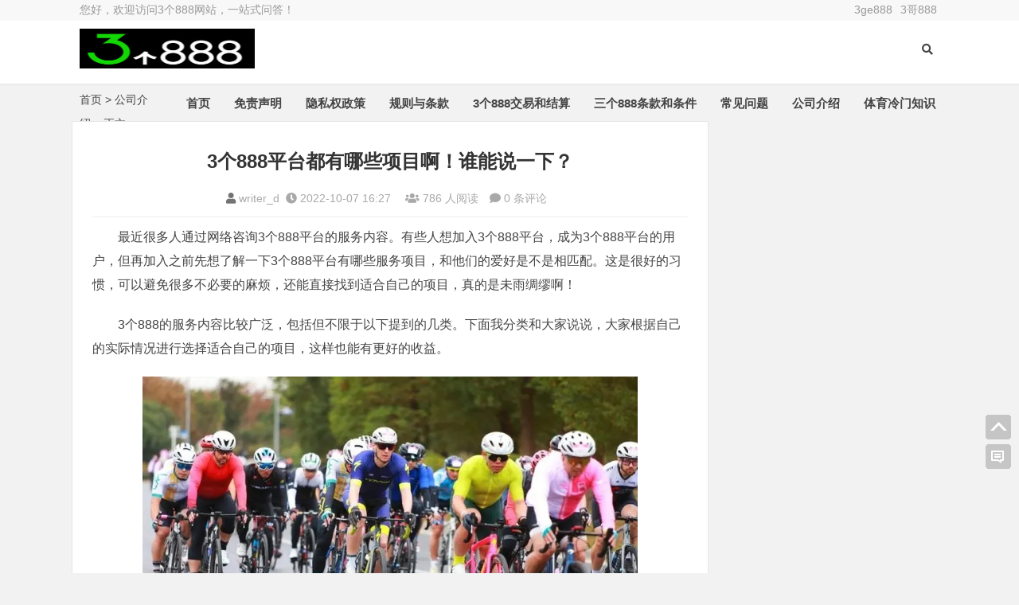

--- FILE ---
content_type: text/html; charset=utf-8
request_url: https://www.hwcareer.com/aboutme/1036
body_size: 6159
content:
<!DOCTYPE html>
<html lang="zh-CN">
<head>
<meta charset="UTF-8">
<meta name="viewport" content="width=device-width, initial-scale=1.0, minimum-scale=1.0, maximum-scale=1.0, user-scalable=no">
<meta http-equiv="Cache-Control" content="no-transform">
<meta http-equiv="Cache-Control" content="no-siteapp">
<meta name="renderer" content="webkit">
<meta name="applicable-device" content="pc,mobile">
<meta name="HandheldFriendly" content="true"/>
<meta name="robots" content="index,follow"/>
<title>3个888平台都有哪些项目啊！谁能说一下？-公司介绍-3个888_3ge888官方网站</title>
<meta name="keywords" content="3个888平台介绍"/>
<meta name="description" content="最近很多人通过网络咨询3个888平台的服务内容。有些人想加入3个888平台，成为3个888平台的用户，但再加入之前先想了解一下3个888平台有哪些服务项目，和他们的爱好是不是相匹配。这是很好的习惯，可以避免很多不必要的麻烦，还能直接找到适合自己的项目，真的是未雨绸缪啊！..."/>
<meta name="author" content="writer_d">
<link rel="shortcut icon" href="https://www.hwcareer.com/zb_users/theme/Blogs/image/favicon.ico">
<!--[if lt IE 9]><script src="https://www.hwcareer.com/zb_users/theme/Blogs/script/html5-css3.js"></script><![endif]-->
<link rel="stylesheet" rev="stylesheet" href="https://www.hwcareer.com/zb_users/theme/Blogs/style/style.css" type="text/css" media="all"/>
<script src="https://www.hwcareer.com/zb_system/script/jquery-2.2.4.min.js" type="text/javascript"></script>
<script src="https://www.hwcareer.com/zb_system/script/zblogphp.js" type="text/javascript"></script>
<script src="https://www.hwcareer.com/zb_system/script/c_html_js_add.php" type="text/javascript"></script>
<script src="https://www.hwcareer.com/zb_users/theme/Blogs/script/custom.js" type="text/javascript"></script>
<script src="https://www.hwcareer.com/zb_users/theme/Blogs/script/slides.js" type="text/javascript"></script>
<script src="https://www.hwcareer.com/zb_users/theme/Blogs/script/stickySidebar.js" type="text/javascript"></script>
<script src="https://www.hwcareer.com/zb_users/theme/Blogs/script/script.js" type="text/javascript"></script>
<script src="https://www.hwcareer.com/zb_users/theme/Blogs/script/scrollmonitor.js" type="text/javascript"></script>
<script src="https://www.hwcareer.com/zb_users/theme/Blogs/script/fancybox.min.js" type="text/javascript"></script>
<!--[if IE]>
<div class="tixing"><strong>温馨提示：感谢您访问本站，经检测您使用的浏览器为IE浏览器，为了获得更好的浏览体验，请使用Chrome、Firefox或其他浏览器。</strong>
</div>
<![endif]-->
<link rel="stylesheet" id="font-awesome-four-css" href="https://www.hwcareer.com/zb_users/theme/Blogs/fonts/fontawesome-all.css" type='text/css' media='all'/>
	<style type="text/css"></style>
</head>
<body class="article">
<div id="page" class="hfeed site">
	<header id="masthead" class="site-header">
		<nav id="top-header">
			<div class="top-nav">
				<div id="user-profile">
				您好，欢迎访问3个888网站，一站式问答！				</div>	
				<div class="menu-youshangjiao-container">
					<ul id="menu-youshangjiao" class="top-menu"><li><a href="https://www.hwcareer.com/">3ge888</a></li>
<li><a href="https://www.hwcareer.com/">3哥888</a></li></ul>
				</div>		
			</div>
		</nav><!-- #top-header -->
		<div id="menu-box">
			<div id="top-menu">
				<div class="logo-site">
					<div class="site-title">
						<a href="https://www.hwcareer.com/" title="3个888_3ge888官方网站-3个888平台都有哪些项目啊！谁能说一下？">
							<img src="https://www.hwcareer.com/zb_users/theme/Blogs/image/logo.png" width="220" height="50" alt="3个888_3ge888官方网站-3个888平台都有哪些项目啊！谁能说一下？" title="3个888_3ge888官方网站-3个888平台都有哪些项目啊！谁能说一下？"/>
							<span>3个888_3ge888官方网站</span>
						</a>
					</div>
				</div><!-- .logo-site -->			
				<span class="nav-search"><i class="fas fa-search"></i></span>
				<div id="site-nav-wrap">
					<div id="sidr-close"><a href="#sidr-close" class="toggle-sidr-close">X</a></div>
					<nav id="site-nav" class="main-nav"> 
						<a href="#sidr-main" id="navigation-toggle" class="bars"><i class="fa fa-bars"></i></a> 
						<div id="divNavBar-main">
							<ul id="menu-main" class="down-menu nav-menu">
								<li id="nvabar-item-index"><a href="http://www.hwcareer.com/">首页</a></li><li id="navbar-page-1004"><a href="https://www.hwcareer.com/%E5%85%8D%E8%B4%A3%E5%A3%B0%E6%98%8E/">免责声明</a></li><li id="navbar-page-1003"><a href="https://www.hwcareer.com/%E9%9A%90%E7%A7%81%E6%9D%83%E6%94%BF%E7%AD%96/">隐私权政策</a></li><li id="navbar-page-1005"><a href="https://www.hwcareer.com/%E8%A7%84%E5%88%99%E4%B8%8E%E6%9D%A1%E6%AC%BE/">规则与条款</a></li><li id="navbar-page-1006"><a href="https://www.hwcareer.com/3%E4%B8%AA888%E4%BA%A4%E6%98%93%E5%92%8C%E7%BB%93%E7%AE%97/">3个888交易和结算</a></li><li id="navbar-page-1007"><a href="https://www.hwcareer.com/%E4%B8%89%E4%B8%AA888%E6%9D%A1%E6%AC%BE%E5%92%8C%E6%9D%A1%E4%BB%B6/">三个888条款和条件</a></li><li id="navbar-category-6"><a href="https://www.hwcareer.com/category/commonproblem/">常见问题</a></li><li id="navbar-category-7"><a href="https://www.hwcareer.com/category/aboutme/">公司介绍</a></li><li id="navbar-category-8"><a href="https://www.hwcareer.com/category/tyzs/">体育冷门知识</a></li>							</ul>
						</div> 
					</nav>
				</div><!-- #site-nav-wrap -->
			</div><!-- #top-menu -->
		</div><!-- #menu-box -->
	</header><!-- #masthead -->
<div id="main-search">
	<div id="searchbar">
	<form id="searchform" name="search" method="post" action="https://www.hwcareer.com/zb_system/cmd.php?act=search">
	<input type="text" name="q" placeholder="输入搜索内容"> 
	<button type="submit" id="searchsubmit">搜索</button>
	</form>
	</div>	
	<div class="clear"></div>
</div>
<nav class="breadcrumb"><a title="返回首页" href="https://www.hwcareer.com/">首页</a>&nbsp;&gt;&nbsp;<a href="https://www.hwcareer.com/category/aboutme/" target="_blank">公司介绍</a>&nbsp;&gt;&nbsp;正文</nav><div id="content" class="site-content">	
<div class="clear"></div>
	<div id="primary" class="content-area">
	<main id="main" class="site-main" role="main">
		        <article id="post-1036" class="post-1036 post type-post status-publish format-standard hentry category-aboutme">
							<header class="entry-header">
		<h1 class="entry-title">3个888平台都有哪些项目啊！谁能说一下？</h1>						
		<div class="single_info">
			<i class="fas fa-user"></i>&nbsp;<a href="https://www.hwcareer.com/author/writer_d/" rel="nofollow" target="_blank">writer_d</a>&nbsp;
			<span class="date"><i class="fas fa-clock"></i>&nbsp;2022-10-07 16:27&nbsp;</span>
			<span class="views"><i class="fas fa-users"></i>&nbsp;786 人阅读</span>
			<span class="comment"><i class="fas fa-comment"></i>&nbsp;0 条评论</span>
					</div>							
	</header><!-- .entry-header -->
						<div class="entry-content">
						<div class="single-content">
												
						<p style="text-align: left; text-indent: 2em;">最近很多人通过网络咨询3个888平台的服务内容。有些人想加入3个888平台，成为3个888平台的用户，但再加入之前先想了解一下3个888平台有哪些服务项目，和他们的爱好是不是相匹配。这是很好的习惯，可以避免很多不必要的麻烦，还能直接找到适合自己的项目，真的是未雨绸缪啊！</p><p style="text-align: left; text-indent: 2em;">3个888的服务内容比较广泛，包括但不限于以下提到的几类。下面我分类和大家说说，大家根据自己的实际情况进行选择适合自己的项目，这样也能有更好的收益。</p><p style="text-align: center; text-indent: 2em;"><img title="u=3721837919,2027122791&amp;fm=253&amp;fmt=auto&amp;app=138&amp;f=JPEG.webp (1).jpg" style="width: 622px; height: 392px;" alt="u=3721837919,2027122791&amp;fm=253&amp;fmt=auto&amp;app=138&amp;f=JPEG.webp (1).jpg" src="https://www.hwcareer.com/zb_users/upload/2022/10/202210071665131292185152.jpg" width="622" height="392"/></p><p style="text-align: left; text-indent: 2em;"><strong>一是体育赛事。</strong>3个888平台最初就是以体育赛事为主的网站，包括最新的体育赛事直播、体育新闻、体育咨询等服务。在体育项目中，包括足球、篮球、排球、网球、橄榄球、棒球等几乎现存的所有体育项目，可以满足不同爱好的需求。体育新闻和咨询也是第一时间进行发布和更新，让那些想了解第一手体育新闻和资讯的用户能够在第一时间获得信息。</p><p style="text-align: left; text-indent: 2em;"><strong>二是娱乐游戏</strong>。娱乐和游戏也是我们重点推广的项目，因为如今的用户更加的偏向于年轻人，而年轻人是娱乐和游戏的重点用户，所以，在娱乐和游戏项目中，年轻的用户比较多，而且他们都很喜欢我们推出的娱乐游戏，这个也是未来我们重点要推广的一个内容。</p><p style="text-align: left; text-indent: 2em;">这是我们的常规项目，还有一些项目也是我们重点推荐给用户体验的项目，我们会在后面给大家介绍的。</p><p style="text-align: center; text-indent: 2em;"><img title="u=4117260885,19375424&amp;fm=253&amp;fmt=auto&amp;app=138&amp;f=JPEG.webp.jpg" alt="u=4117260885,19375424&amp;fm=253&amp;fmt=auto&amp;app=138&amp;f=JPEG.webp.jpg" src="https://www.hwcareer.com/zb_users/upload/2022/10/202210071665131329645700.jpg"/></p><p><br style="text-align: left; text-indent: 2em;"/></p>																	
						</div>
						<div class="clear"></div>
						<div class="xiaoshi">
							<div class="single_banquan">	
								<strong>本文地址：</strong><a href="https://www.hwcareer.com/aboutme/1036" title="3个888平台都有哪些项目啊！谁能说一下？"  target="_blank">https://www.hwcareer.com/aboutme/1036</a><br/>
																	<strong>版权声明：</strong>本文为原创文章，版权归&nbsp;<a href="https://www.hwcareer.com/author/writer_d/" target="_blank">writer_d</a>&nbsp;所有，欢迎分享本文，转载请保留出处！
															</div>
						</div>
<div class="clear"></div>
<div class="social-main">
		<div class="like clr"><a href="javascript:;" id="Blogs_prise_id-1036" onclick="Blogs_prise('1036')" class="am-icon-thumbs-o-up Blogs_prise" title="好文！一定要点赞！"><i class="fas fa-thumbs-up"></i>点赞<span></span></a></div>
				<div class="bdsharebuttonbox">
		<span class="s-txt">分享：</span>
		<a href="#" class="bds_tsina" data-cmd="tsina" title="分享到新浪微博"></a>
		<a href="#" class="bds_qzone" data-cmd="qzone" title="分享到QQ空间"></a>
		<a href="#" class="bds_weixin" data-cmd="weixin" title="分享到微信"></a>
		<a href="#" class="bds_douban" data-cmd="douban" title="分享到豆瓣网"></a>
		<a href="#" class="bds_ty" data-cmd="ty" title="分享到天涯社区"></a>
		<a href="#" class="bds_more" data-cmd="more"></a>
		</div>
						<div class="clear"></div>
</div>						
<div class="clear"></div>
<div class="post-navigation">
<div class="post-previous">
<a href="https://www.hwcareer.com/aboutme/1035" rel="prev"><span>PREVIOUS:</span>有哪些行为，表示你已经完全接受3个888平台的服务呢？</a> 
</div>
<div class="post-next">
<a href="https://www.hwcareer.com/aboutme/1037" rel="next"><span>NEXT:</span>在3个888平台上涉及的其他网站和链接，是3个888平台的服务范围吗</a> 
</div>
</div>
<nav class="nav-single-c"> 	
	<nav class="navigation post-navigation" role="navigation">		
		<h2 class="screen-reader-text">文章导航</h2>		
		<div class="nav-links">	
				<div class="nav-previous"> <a href="https://www.hwcareer.com/aboutme/1035" rel="prev"><span class="meta-nav-r" aria-hidden="true"><i class="fas fa-angle-left"></i></span></a> </div>
						<div class="nav-next"> <a href="https://www.hwcareer.com/aboutme/1037" rel="next"><span class="meta-nav-l" aria-hidden="true"><i class="fas fa-angle-right"></i></span> </a> </div>
				</div>	
	</nav>
</nav>


					</div><!-- .entry-content -->
				</article><!-- #post -->								
									
<div class="tab-site">
	<div id="layout-tab">
		<div class="tit">
        <span class="name"><i class="fas fa-bookmark"></i>&nbsp;相关文章</span>
            <span class="plxiaoshi"><span class="keyword">
            	<i class="fas fa-tags"></i>&nbsp;关键词：<a href="https://www.hwcareer.com/3%E4%B8%AA888%E5%B9%B3%E5%8F%B0%E4%BB%8B%E7%BB%8D/" target="_blank" rel="tag">3个888平台介绍</a></span></span>
        </div>
		<ul class="tab-bd">
					<li><span class="post_spliter">•</span><a href="https://www.hwcareer.com/aboutme/1045">我申请在3个888平台提现，需要满足什么条件？</a></li><li><span class="post_spliter">•</span><a href="https://www.hwcareer.com/aboutme/1044">可不可以对选择的服务项目进行修改？</a></li><li><span class="post_spliter">•</span><a href="https://www.hwcareer.com/aboutme/1043">在3个888平台有违规行为，收益会不会受到影响？</a></li><li><span class="post_spliter">•</span><a href="https://www.hwcareer.com/aboutme/1042">3个888平台是如何进行交易和结算的？</a></li><li><span class="post_spliter">•</span><a href="https://www.hwcareer.com/aboutme/1041">在3个888平台哪些行为是禁止的？</a></li><li><span class="post_spliter">•</span><a href="https://www.hwcareer.com/aboutme/1040">3个888平台是如何进行信息技术和知识产权保护的？</a></li><li><span class="post_spliter">•</span><a href="https://www.hwcareer.com/aboutme/1039">注册成为3个888平台的用户，需要满足那些条件？</a></li><li><span class="post_spliter">•</span><a href="https://www.hwcareer.com/aboutme/1038">3个888平台对年龄有限制吗</a></li>			</ul>
	</div>
</div>
		<div class="clear"></div>
<p class="no-comments">评论已关闭！</p>
            	
	</main><!-- .site-main -->
	</div><!-- .content-area -->
<div id="sidebar" class="widget-area">	

	
</div>
</div>
<div class="clear"></div>
<div id="footer">
<div class="foot">
	<div class="ps">
<div class="p p2">
<div class="p-content">
<p class="t2">站点相关</p>
<ul></ul>
</div>
<div class="clear"></div>
<div class="site-info">Copyright © www.hwcareer.com   |   备案编号：京ICP备15013703号-1
<span class="footer-tag">&nbsp; | &nbsp; Theme by hwcareer.com</div>
</div>
 
<div class="p p3">
<div class="p-content">
<p class="t2">欢迎您关注我们</p>
<div class="qcode clearfix">
<div class="img-container">
<img alt="公众号二维码" src="https://www.hwcareer.com/zb_users/theme/Blogs/image/gongzhonghao.jpg">
</div>
<div class="link-container">
</div>
</div>
</div>
</div>
</div>
</div>
</div>

<div class="tools">
    <a class="tools_top" title="返回顶部"></a>
     	
	<a class="tools_comments" title="发表评论"></a>
	    </div>
<script type="text/javascript">
const regx = /\.(jpe?g|png|bmp|gif|swf)(?=\?|$)/i;
$('.single-content').find('a').each(function(){
    const href = $(this).attr('href');
    const isImg = regx.test(href);
    if (isImg) {
        $(this).attr({'data-fancybox':'images','class':'cboxElement','rel':'example_group'});
    }
});
</script>
	
 	
<script>window._bd_share_config={"common":{"bdSnsKey":{},"bdText":"","bdMini":"2","bdMiniList":false,"bdPic":"","bdStyle":"1","bdSize":"32"},"share":{}};with(document)0[(getElementsByTagName('head')[0]||body).appendChild(createElement('script')).src='http://bdimg.share.baidu.com/static/api/js/share.js?v=89860593.js?cdnversion='+~(-new Date()/36e5)];</script>
	<script src="https://www.hwcareer.com/zb_users/theme/Blogs/script/superfish.js" type="text/javascript"></script>
<script type="text/javascript" src="https://js.users.51.la/21857453.js"></script>
</div>
</body></html><!--623.58 ms , 17 queries , 1014kb memory , 0 error-->